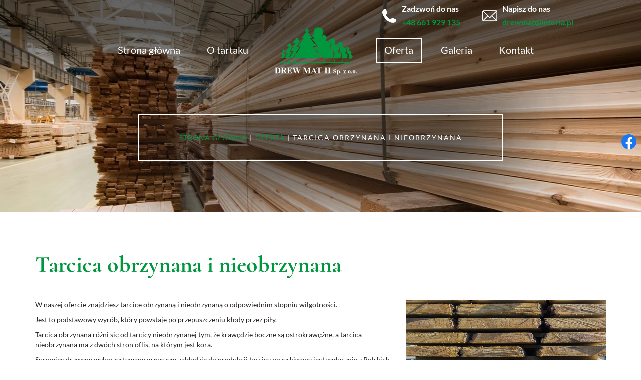

--- FILE ---
content_type: text/html; charset=utf-8
request_url: https://drewmat.net/oferta/tarcica-obrzynana-i-nieobrzynana
body_size: 4842
content:
<!DOCTYPE html>
<html lang="pl-PL">
<head>
<meta http-equiv="X-UA-Compatible" content="IE=edge">
<meta name="viewport" content="width=device-width, initial-scale=1">
<meta name="SKYPE_TOOLBAR" content="SKYPE_TOOLBAR_PARSER_COMPATIBLE">
<meta name="format-detection" content="telephone=no">
<meta charset="utf-8">
	<meta name="description" content="Oferujemy wysokiej jakości tarcicę obrzynaną oraz nieobrzynaną o odpowiednim stopniu wilgotności. Znajdziesz u nas m.in. graniaki, fryzy, podbitki i kontrłaty.">
	<title>Tarcica obrzynana i nieobrzynana z drewna iglastego i liściastego</title>
	<link href="/images/design/favicon.ico" rel="icon" type="image/vnd.microsoft.icon">
	<style>#droppicsgallery29.droppicsgallerydefault .wimg {}#droppicsgallery29.droppicsgallerydefault .img {border-width:0px;border-radius:0px;border-color:#eeeeee;border-style: solid;margin-top:10px;margin-right:0px;margin-bottom:10px;margin-left:0px;}.droppicsgallerydefault .droppicscatslink span {margin-right:0px;margin-left:0px;}</style>
	<style>
header #logo{padding:0}
</style>
	<style>.block115 .banner > img,.block115 .banner > .image-edit img {max-width:1920px;width:1920px; left: 50%; margin: 0 0 0 -960px; position: relative; display:block; z-index:-1}</style>
	<style>.block116 .pathwayicon, .block116 .breadcrumbs span:not(:first-of-type) { position: relative; }.block116 .pathwayicon span { position: absolute; visibility: hidden; }</style>
	<style>.block116 .breadcrumbs .divider {color:rgba(255, 255, 255, 1);}.block116 .breadcrumbs .active {color:rgba(255, 255, 255, 1);}</style>

	
	
	
	
	
	
	
	
	<link rel="preload stylesheet" as="style" href="/cache/1bc10341970ddffc6e8011a7865c0fa5.css" fetchpriority="high">
	<link rel="preload stylesheet" as="style" media="screen and (min-width: 768px)" href="/cache/desktop.css" fetchpriority="low">





</head>
      <body class="body-xl page light  lang-pl" data-itemid="577">


        <div id="wrapper">
            <div id="container">
                <header>
                                                <div class="center" data-center="1">
                    </div>
			        <div class="block150 ">

			
            <div class="col-xs-12">

								                <div class="inner row">
																										<div class="section150" data-position="Sekcja-header" data-sid="150" data-parent="1">
<div class="clearfix"></div>
			        <div class="block179 ">

			
            <div class="col-xs-12 col-sm-7 col-md-5 col-sm-offset-3 col-md-offset-7">

								                <div class="inner">
																										
	<div class="row"><div class="col-md-12">
<table style="width: 35%;">
<tbody>
<tr>
<td style="width: 40px; vertical-align: middle;"><img src="/images/design/icon-phone.webp" alt="Ikona telefonu" width="30" height="30"></td>
<td>
<p>Zadzwoń do nas</p>
<p><a href="tel:+48661929135">+48 661 929 135</a></p>
</td>
</tr>
</tbody>
</table>
<table style="width: 35%;">
<tbody>
<tr>
<td style="width: 40px; vertical-align: middle;"><img src="/images/design/icon-mail.webp" alt="Ikona maila" width="30" height="30"></td>
<td>
<p>Napisz&nbsp;do nas</p>
<p><joomla-hidden-mail is-link="1" is-email="1" first="ZHJld21hdA==" last="aW50ZXJpYS5wbA==" text="ZHJld21hdEBpbnRlcmlhLnBs" base="">Ten adres pocztowy jest chroniony przed spamowaniem. Aby go zobaczyć, konieczne jest włączenie w przeglądarce obsługi JavaScript.</joomla-hidden-mail></p>
</td>
</tr>
</tbody>
</table>
</div></div>
																		                    </div>
																				                    <div class="clearfix"></div>
                </div>
			                        </div>
			
			        <div class="block96  align-center">

			
            <div class="col-xs-12">

								                <div class="inner">
																										          <nav class="navbar navbar-default navbar-custom">
              <div class="navbar-header">
                  <div class="visible-xs">
<a href="https://drewmat.net/" class="logo">
    <img src="/images/design/logo.webp" alt="Drew Mat 2 Sp. z o.o. logo">
</a>
</div>                <button type="button" class="navbar-toggle collapsed" data-toggle="collapse" data-target="#navbar-collapse-96" aria-expanded="false"><span class="sr-only">Toggle navigation</span> <span class="icon-bar"></span> <span class="icon-bar"></span> <span class="icon-bar"></span></button>
              </div>
              <div class="collapse navbar-collapse" id="navbar-collapse-96">
                <ul class="nav navbar-nav menu">
<li class="item-101">
<a href="/">Strona główna</a>
</li>
<li class="item-354">
<a href="/o-tartaku">O tartaku</a>
</li>
<li class="hidden-xs">
<a href="https://drewmat.net/" class="logo">
    <img src="/images/design/logo.webp" alt="Drew Mat 2 Sp. z o.o. logo">
</a>
</li>
<li class="item-575 active dropdown parent">
<a href="/oferta">Oferta</a>
            <a class="dropdown-toggle" href="#" data-toggle="dropdown" role="button" aria-haspopup="true" aria-expanded="false"> <span class="caret"></span></a><ul class="dropdown-menu">
<li class="item-576">
<a href="/oferta/produkcja-wiezb-dachowych">Produkcja więźb dachowych</a>
</li>
<li class="item-577 current active">
<a href="/oferta/tarcica-obrzynana-i-nieobrzynana">Tarcica obrzynana i nieobrzynana</a>
</li>
<li class="item-578">
<a href="/oferta/altanki-domki-letniskowe-parkingi-lesne-i-wiaty">Altanki, domki letniskowe, parkingi leśne i wiaty</a>
</li>
</ul>
</li>
<li class="item-1048">
<a href="/galeria">Galeria</a>
</li>
<li class="item-358">
<a href="/kontakt">Kontakt</a>
</li>
</ul>
</div>
</nav>
																		                    </div>
																				                    <div class="clearfix"></div>
                </div>
			                        </div>
			</div>
			        <div class="block115 ">

			
            <div class="wrapper">

								                <div class="inner text-left">
																										
<div class="banner">
<div class="inner">
<div class="center">
<div class="col-xs-12 title">
</div>

			        <div class="block116 ">

			
            <div class="col-xs-12">

								                <div class="inner">
																										
<div class="breadcrumbs " itemscope itemtype="https://schema.org/BreadcrumbList">
    
    <span itemprop="itemListElement" itemscope itemtype="https://schema.org/ListItem"><a itemprop="item" href="/" class="pathwayicon">Strona główna<span itemprop="name">Strona główna</span></a><meta itemprop="position" content="1"></span><span class="divider"> | </span><span itemprop="itemListElement" itemscope itemtype="https://schema.org/ListItem"><a itemprop="item" href="/oferta" class="pathway"><span itemprop="name">Oferta</span></a><meta itemprop="position" content="2"></span><span class="divider"> | </span><span class="breadcrumbs_last" itemprop="name">Tarcica obrzynana i nieobrzynana</span>
</div>
																		                    </div>
																				                    <div class="clearfix"></div>
                </div>
			                        </div>
			</div>
<div class="clearfix"></div>
</div>
<img src="https://drewmat.net/images/design/banner.webp" alt="Więźby w magazynie">
</div>


																		                    </div>
																				                    <div class="clearfix"></div>
                </div>
			                        </div>
			<div class="clearfix"></div>
<div class="center"><div class="clearfix"></div></div>																		                    </div>
																				                    <div class="clearfix"></div>
                </div>
			                        </div>
			<div class="clearfix"></div>
<div class="center">
                    <div class="clearfix"></div>
                </div>
                                </header>
                <div id="main"> 
                    <div class="center">                    <div id="system-message-container">
	</div>


                                          <div id="content" class="col-xs-12">
                                                  <article class="item-page" data-content="1">
	
		
						
	
	
		
				
				<div class="row"><div class="col-md-12"><h1>Tarcica obrzynana i&nbsp;nieobrzynana</h1></div></div>
<div class="row"><div class="col-md-12">
<p><img class="pull-right img-toRight" style="float: right;" src="/images/design/podstrona-img-tarcica.webp" alt="Tarcica" width="400" height="254">W naszej ofercie znajdziesz tarcice obrzynaną i&nbsp;nieobrzynaną o&nbsp;odpowiednim stopniu wilgotności.</p>
<p>Jest to&nbsp;podstawowy wyrób, który powstaje po&nbsp;przepuszczeniu kłody przez piły.</p>
<p>Tarcica obrzynana różni&nbsp;się od&nbsp;tarcicy nieobrzynanej tym, że krawędzie boczne są ostrokrawężne, a&nbsp;tarcica nieobrzynana ma z&nbsp;dwóch stron oflis, na&nbsp;którym jest kora.</p>
<p>Surowiec drzewny wykorzystywany w&nbsp;naszym zakładzie do&nbsp;produkcji tarcicy pozyskiwany jest wyłącznie z&nbsp;Polskich Lasów Państwowych.</p>
<p>Tarcica ma wiele zastosowań i&nbsp;wykorzystywana jest w&nbsp;całym przemyśle drzewnym, z&nbsp;której możemy wykonać wszelkiego rodzaju elementy konstrukcyjne, jak i&nbsp;też gotowe domy, ale&nbsp;również tarcica jako materiał wdzięczny wykorzystywana jest przez stolarzy w&nbsp;stolarstwie, meblarstwie i&nbsp;architekturze ogrodowej.</p>
<p>Nasz zakład ma możliwość suszenia tarcicy w&nbsp;komorze suszarniczej sterowanej komputerowo.</p>
<p>Produkujemy tarcicę o&nbsp;różnych przekrojach:</p>
<ul>
<li>grubość od&nbsp;14 mm</li>
<li>szerokość do&nbsp;300 mm</li>
<li>długość do&nbsp;14 mb</li>
</ul>
<p>&nbsp;</p>
</div></div>
<div class="row"><div class="col-md-12"><div><div id="droppicsgallery29" data-id="29" class="droppicsgallery droppicsgallerydefault 0" data-useinfinite="0" data-infiniteajax="10" data-infinitefirst="10" data-listchid="29">
<div class="droppicspictures">
<div class="wimg col-xs-6 col-sm-4 col-md-3 col-lg-3"><a class="" href="https://drewmat.net/images/galerie/29/full/drewno-26.webp" data-gallery="lightbox29" data-title=""><div class="wrapper"><img class="img93 img" src="https://drewmat.net/images/galerie/29/thumbnails/drewno-26.webp" alt="drewno-26" title=""></div></a></div>
<div class="wimg col-xs-6 col-sm-4 col-md-3 col-lg-3"><a class="" href="https://drewmat.net/images/galerie/29/full/drewno-25.webp" data-gallery="lightbox29" data-title=""><div class="wrapper"><img class="img94 img" src="https://drewmat.net/images/galerie/29/thumbnails/drewno-25.webp" alt="drewno-25" title=""></div></a></div>
<div class="wimg col-xs-6 col-sm-4 col-md-3 col-lg-3"><a class="" href="https://drewmat.net/images/galerie/29/full/drewno-24.webp" data-gallery="lightbox29" data-title=""><div class="wrapper"><img class="img95 img" src="https://drewmat.net/images/galerie/29/thumbnails/drewno-24.webp" alt="drewno-24" title=""></div></a></div>
<div class="wimg col-xs-6 col-sm-4 col-md-3 col-lg-3"><a class="" href="https://drewmat.net/images/galerie/29/full/drewno-23.webp" data-gallery="lightbox29" data-title=""><div class="wrapper"><img class="img96 img" src="https://drewmat.net/images/galerie/29/thumbnails/drewno-23.webp" alt="drewno-23" title=""></div></a></div>
<div class="wimg col-xs-6 col-sm-4 col-md-3 col-lg-3"><a class="" href="https://drewmat.net/images/galerie/29/full/wiezba-dachowa-1.webp" data-gallery="lightbox29" data-title=""><div class="wrapper"><img class="img97 img" src="https://drewmat.net/images/galerie/29/thumbnails/wiezba-dachowa-1.webp" alt="wiezba-dachowa-1" title=""></div></a></div>
<div class="wimg col-xs-6 col-sm-4 col-md-3 col-lg-3"><a class="" href="https://drewmat.net/images/galerie/29/full/tarcica-1.webp" data-gallery="lightbox29" data-title=""><div class="wrapper"><img class="img148 img" src="https://drewmat.net/images/galerie/29/thumbnails/tarcica-1.webp" alt="tarcica-1" title=""></div></a></div>
<div class="wimg col-xs-6 col-sm-4 col-md-3 col-lg-3"><a class="" href="https://drewmat.net/images/galerie/29/full/tarcica-0.webp" data-gallery="lightbox29" data-title=""><div class="wrapper"><img class="img149 img" src="https://drewmat.net/images/galerie/29/thumbnails/tarcica-0.webp" alt="tarcica-0" title=""></div></a></div>
<div class="wimg col-xs-6 col-sm-4 col-md-3 col-lg-3"><a class="" href="https://drewmat.net/images/galerie/29/full/tarcica-2.webp" data-gallery="lightbox29" data-title=""><div class="wrapper"><img class="img150 img" src="https://drewmat.net/images/galerie/29/thumbnails/tarcica-2.webp" alt="tarcica-2" title=""></div></a></div>
<div class="wimg col-xs-6 col-sm-4 col-md-3 col-lg-3"><a class="" href="https://drewmat.net/images/galerie/29/full/tarcica-3.webp" data-gallery="lightbox29" data-title=""><div class="wrapper"><img class="img151 img" src="https://drewmat.net/images/galerie/29/thumbnails/tarcica-3.webp" alt="tarcica-3" title=""></div></a></div>
<div class="wimg col-xs-6 col-sm-4 col-md-3 col-lg-3"><a class="" href="https://drewmat.net/images/galerie/29/full/tarcica-5.webp" data-gallery="lightbox29" data-title=""><div class="wrapper"><img class="img152 img" src="https://drewmat.net/images/galerie/29/thumbnails/tarcica-5.webp" alt="tarcica-5" title=""></div></a></div>
<div class="wimg col-xs-6 col-sm-4 col-md-3 col-lg-3"><a class="" href="https://drewmat.net/images/galerie/29/full/tarcica-4.webp" data-gallery="lightbox29" data-title=""><div class="wrapper"><img class="img153 img" src="https://drewmat.net/images/galerie/29/thumbnails/tarcica-4.webp" alt="tarcica-4" title=""></div></a></div>
<div class="wimg col-xs-6 col-sm-4 col-md-3 col-lg-3"><a class="" href="https://drewmat.net/images/galerie/29/full/tarcica-7.webp" data-gallery="lightbox29" data-title=""><div class="wrapper"><img class="img154 img" src="https://drewmat.net/images/galerie/29/thumbnails/tarcica-7.webp" alt="tarcica-7" title=""></div></a></div>
<div class="wimg col-xs-6 col-sm-4 col-md-3 col-lg-3"><a class="" href="https://drewmat.net/images/galerie/29/full/tarcica-6.webp" data-gallery="lightbox29" data-title=""><div class="wrapper"><img class="img155 img" src="https://drewmat.net/images/galerie/29/thumbnails/tarcica-6.webp" alt="tarcica-6" title=""></div></a></div>
<div class="wimg col-xs-6 col-sm-4 col-md-3 col-lg-3"><a class="" href="https://drewmat.net/images/galerie/29/full/tarcica-8.webp" data-gallery="lightbox29" data-title=""><div class="wrapper"><img class="img156 img" src="https://drewmat.net/images/galerie/29/thumbnails/tarcica-8.webp" alt="tarcica-8" title=""></div></a></div>
<div class="wimg col-xs-6 col-sm-4 col-md-3 col-lg-3"><a class="" href="https://drewmat.net/images/galerie/29/full/tarcica-9.webp" data-gallery="lightbox29" data-title=""><div class="wrapper"><img class="img157 img" src="https://drewmat.net/images/galerie/29/thumbnails/tarcica-9.webp" alt="tarcica-9" title=""></div></a></div>
<div class="wimg col-xs-6 col-sm-4 col-md-3 col-lg-3"><a class="" href="https://drewmat.net/images/galerie/29/full/tarcica-11.webp" data-gallery="lightbox29" data-title=""><div class="wrapper"><img class="img158 img" src="https://drewmat.net/images/galerie/29/thumbnails/tarcica-11.webp" alt="tarcica-11" title=""></div></a></div>
<div class="wimg col-xs-6 col-sm-4 col-md-3 col-lg-3"><a class="" href="https://drewmat.net/images/galerie/29/full/tarcica-10.webp" data-gallery="lightbox29" data-title=""><div class="wrapper"><img class="img159 img" src="https://drewmat.net/images/galerie/29/thumbnails/tarcica-10.webp" alt="tarcica-10" title=""></div></a></div>
<div class="wimg col-xs-6 col-sm-4 col-md-3 col-lg-3"><a class="" href="https://drewmat.net/images/galerie/29/full/tarcica-12.webp" data-gallery="lightbox29" data-title=""><div class="wrapper"><img class="img160 img" src="https://drewmat.net/images/galerie/29/thumbnails/tarcica-12.webp" alt="tarcica-12" title=""></div></a></div>
</div>
<div class="clr"></div>

</div></div></div></div> 
	
						</article>
                          <div class="clearfix"></div>
                                              </div>
                      </div>                </div>
                <footer>
                    <div class="center" data-center="1">                    </div>
			        <div class="block141  align-center fixed">

			
            <div class="col-md-1 col-lg-1">

								                <div class="inner text-center">
																										
	<div class="gotoup  row"><div class="col-md-12 glyphicon glyphicon-chevron-up fixed-up"></div></div>
																		                    </div>
																				                    <div class="clearfix"></div>
                </div>
			                        </div>
			<div class="clearfix"></div>
<div class="center"></div>
			        <div class="block160 ">

			
            <div class="col-xs-12">

								                <div class="inner row">
																										
<div id="socialicons160" class="social-icons-container">
	<ul class="social-icons">
		<li><a class="csocial-link" href="https://www.facebook.com/Drew-Mat-Bia%C5%82ogard-Rogowo-Tartak-759636160856835/" target="_blank" rel="nofollow"><img src="https://drewmat.net/media/mod_socialicons/img/icon-facebook.svg" alt="facebook"></a></li>	</ul>
</div>
																		                    </div>
																				                    <div class="clearfix"></div>
                </div>
			                        </div>
			<div class="clearfix"></div>
<div class="center"></div>
			        <div class="block110 ">

			
            <div class="wrapper">

								                <div class="inner">
																								                    <div class="center" data-center="1">
												<div class="section110" data-position="sekcja-stopka" data-sid="110" data-parent="1">
<div class="clearfix"></div>
			        <div class="block152 ">

			
            <div class="col-xs-12 col-sm-4">

								                <div class="inner text-left text-left-sm text-center-xs">
																										<div class="navbar-custom">
<ul class="nav nav-block menu">
<li class="item-101">
<a href="/">Strona główna</a>
</li>
<li class="item-354">
<a href="/o-tartaku">O tartaku</a>
</li>
<li class="item-575 parent">
<a href="/oferta">Oferta</a>
</li>
<li class="item-1048">
<a href="/galeria">Galeria</a>
</li>
<li class="item-358">
<a href="/kontakt">Kontakt</a>
</li>
</ul>
</div>
																		                    </div>
																				                    <div class="clearfix"></div>
                </div>
			                        </div>
			
			        <div class="block112 ">

			
            <div class="col-xs-12 col-sm-4">

								                <div class="inner text-left text-left-sm text-center-xs">
																										
	<div class="row"><div class="col-md-12">
<p class="text-stylek6nma1nd">Drew Mat II Sp. z o.o.</p>
<p>ul. Rogowo 41<br>78-200 Białogard<br>tel. <a href="tel:+48661929135">+48 661 929 135</a><br>email: <joomla-hidden-mail is-link="1" is-email="1" first="ZHJld21hdA==" last="aW50ZXJpYS5wbA==" text="ZHJld21hdEBpbnRlcmlhLnBs" base="">Ten adres pocztowy jest chroniony przed spamowaniem. Aby go zobaczyć, konieczne jest włączenie w przeglądarce obsługi JavaScript.</joomla-hidden-mail></p>
</div></div>
																		                    </div>
																				                    <div class="clearfix"></div>
                </div>
			                        </div>
			
			        <div class="block111 ">

			
            <div class="col-xs-12 col-sm-4">

								                <div class="inner text-center">
																										
<a href="https://drewmat.net/" class="logo">
    <img src="/images/design/logo-stopka.webp" alt="Drew Mat 2 Sp. z o.o. logo">
</a>																		                    </div>
																				                    <div class="clearfix"></div>
                </div>
			                        </div>
			<div class="clearfix"></div>
</div>						<div class="clearfix"></div>
</div>												                    </div>
																				                    <div class="clearfix"></div>
                </div>
			                        </div>
			<div class="clearfix"></div>
<div class="center"></div>
			        <div class="block127 ">

			
            <div class="col-xs-12">

								                <div class="inner row text-center">
																										
	<div class="row"><div class="col-md-12">
<p><a href="/polityka-prywatnosci" target="_blank" rel="noopener noreferrer">Polityka Prywatności</a><br><a href="/polityka-cookies" target="_blank" rel="noopener noreferrer">Polityka Cookies</a></p>
<p>©2025 Projekt i&nbsp;realizacja <a href="https://wenet.pl/" target="_blank" rel="noopener">WeNet</a></p>
</div></div>
																		                    </div>
																				                    <div class="clearfix"></div>
                </div>
			                        </div>
			<div class="clearfix"></div>
<div class="center">
                    <div class="clearfix"></div>
</div>                </footer>
            </div>
        </div>
        <script src="/media/vendor/jquery/js/jquery.min.js?3.7.1"></script><script src="/media/legacy/js/jquery-noconflict.min.js?647005fc12b79b3ca2bb30c059899d5994e3e34d"></script><script src="https://drewmat.net/cache/1bc10341970ddffc6e8011a7865c0fa5.js"></script><script type="application/json" class="joomla-script-options new">{"joomla.jtext":{"RLTA_BUTTON_SCROLL_LEFT":"Scroll buttons to the left","RLTA_BUTTON_SCROLL_RIGHT":"Scroll buttons to the right"},"system.paths":{"root":"","rootFull":"https:\/\/drewmat.net\/","base":"","baseFull":"https:\/\/drewmat.net\/"},"csrf.token":"ee868a8f70bd56ea67b94fd43f6c0891"}</script><script src="/media/system/js/core.min.js?37ffe4186289eba9c5df81bea44080aff77b9684"></script><script src="/media/vendor/webcomponentsjs/js/webcomponents-bundle.min.js?2.8.0" nomodule defer></script><script src="/media/system/js/joomla-hidden-mail-es5.min.js?b2c8377606bb898b64d21e2d06c6bb925371b9c3" nomodule defer></script><script src="/media/system/js/joomla-hidden-mail.min.js?065992337609bf436e2fedbcbdc3de1406158b97" type="module"></script><script>rltaSettings = {"switchToAccordions":true,"switchBreakPoint":576,"buttonScrollSpeed":5,"addHashToUrls":true,"rememberActive":false,"wrapButtons":false}</script><script>droppicsBaseUrl="";</script><script type="text/javascript">var initGallery = true; var fsdefault_category_id= 29; var fsdefault_hash = window.location.hash; fsdefault_hash = fsdefault_hash.replace('#',''); var fsdefault_cat_id_click= '';
                if (fsdefault_hash != '') {
                    var hasha = fsdefault_hash.split('-');
                    var re = new RegExp("^([0-9]+)$");
                    var hash_category_id = hasha[0];        
                    if (!re.test(hash_category_id)) { hash_category_id = 0;}
                    if(hash_category_id) {initGallery = false; }
                }
                  </script>
</body>
</html>

--- FILE ---
content_type: text/css
request_url: https://drewmat.net/cache/desktop.css
body_size: 1003
content:
.block95 > div > div.inner {position: relative;}.block95 strong {font-weight:normal}.body-xs .block95 strong {font-weight:normal}.body-sm .block95 strong {font-weight:normal}.body-md .block95 strong {font-weight:normal}.body-lg .block95 strong {font-weight:normal}.body-xl .block95 strong {font-weight:normal}.block95 > div > div.inner .description .well{ border-radius: 0; border: 2px solid #fff; padding: 60px 30px 70px 30px; background: none; box-shadow: none; margin-bottom: 0  }.block95 > div > div.inner .description .btn{ position: relative; }.block95 > div > div.inner .description .well .heading3{ letter-spacing: 9px}.block95 > div > div.inner .description .well .heading4{letter-spacing: 5px}.body-sm .block95 > div > div.inner .description { margin-top:85px }
.block95 .slick-dots li button {width:29px;}.block95 .slider .slick-dots li {width:29px;}.block95 .slider .slick-dots li button::before {width:29px;height:29px;background:rgba(0, 0, 0, 0);border-top:1px solid rgba(255, 255, 255, 1);border-bottom:1px solid rgba(255, 255, 255, 1);border-left:1px solid rgba(255, 255, 255, 1);border-right:1px solid rgba(255, 255, 255, 1);height:4px;border-top:1px solid rgba(255, 255, 255, 1);border-bottom:1px solid rgba(255, 255, 255, 1);border-left:1px solid rgba(255, 255, 255, 1);border-right:1px solid rgba(255, 255, 255, 1);border-radius: 0;opacity: 1}.block95 .slider .slick-dots li:hover::before {opacity: 1}.block95 .slider .slick-dots li.slick-active > button::before {background:rgba(255, 255, 255, 1);border-top:1px solid rgba(255, 255, 255, 1);border-bottom:1px solid rgba(255, 255, 255, 1);border-left:1px solid rgba(255, 255, 255, 1);border-right:1px solid rgba(255, 255, 255, 1);}.slick-next:before { content: unset; }.slick-prev:before { content: unset; }.block95 .slider .slick-prev {left: -100px;}.block95 .slider .slick-next {right: -100px;}.block95 .slider .slick-dots {margin-bottom:40px;}.block95 .slider .jquery-background-video-wrapper {height:500px;}.block95 .slider .slick-slide .description { height: 100%; width: 100%;}.block95 .slider .slick-slide .description > div:first-of-type { display: flex; flex-direction: column; justify-content: center; height: 100%;}.block95 .slider .slick-slide .slideimage {max-width:1920px;width:1920px; position: relative;}.block95 .slider.slide-fade .slick-slide .slideimage {left: 50%; margin: 0 0 0 -960px;}.slider .slide1 .description { width: 100%; }.slider .slide1 .description {line-height:1.5;text-decoration: unset;}.slider .slide1 .description:hover {text-decoration: unset;}.slider .slide1 .description {/*Użyj narzędzia z https://www.cssmatic.com/box-shadow i wklej wygenerowany kod CSS*/}.slider .slide1 .description h3 {font-family:latoregular,Arial,Helvetica,sans-serif;font-size:30px;letter-spacing:9px;color:rgba(255, 255, 255, 1);text-transform:uppercase;line-height:1.5;text-decoration: unset;}.slider .slide1 .description h3:hover {text-decoration: unset;}.body-xs .slider .slide1 .description h3 {font-family:latoregular,Arial,Helvetica,sans-serif;color:rgba(255, 255, 255, 1);}.body-sm .slider .slide1 .description h3 {font-family:latoregular,Arial,Helvetica,sans-serif;color:rgba(255, 255, 255, 1);}.body-md .slider .slide1 .description h3 {font-family:latoregular,Arial,Helvetica,sans-serif;color:rgba(255, 255, 255, 1);}.body-lg .slider .slide1 .description h3 {font-family:latoregular,Arial,Helvetica,sans-serif;color:rgba(255, 255, 255, 1);}.body-xl .slider .slide1 .description h3 {font-family:latoregular,Arial,Helvetica,sans-serif;color:rgba(255, 255, 255, 1);}.slider .slide1 .description .heading3 {font-family:latoregular,Arial,Helvetica,sans-serif;font-size:30px;letter-spacing:9px;color:rgba(255, 255, 255, 1);text-transform:uppercase;line-height:1.5;text-decoration: unset;}.slider .slide1 .description .heading3:hover {text-decoration: unset;}.body-xs .slider .slide1 .description .heading3 {font-family:latoregular,Arial,Helvetica,sans-serif;color:rgba(255, 255, 255, 1);}.body-sm .slider .slide1 .description .heading3 {font-family:latoregular,Arial,Helvetica,sans-serif;color:rgba(255, 255, 255, 1);}.body-md .slider .slide1 .description .heading3 {font-family:latoregular,Arial,Helvetica,sans-serif;color:rgba(255, 255, 255, 1);}.body-lg .slider .slide1 .description .heading3 {font-family:latoregular,Arial,Helvetica,sans-serif;color:rgba(255, 255, 255, 1);}.body-xl .slider .slide1 .description .heading3 {font-family:latoregular,Arial,Helvetica,sans-serif;color:rgba(255, 255, 255, 1);}.slider .slide1 .description h4 {font-family:latoregular,Arial,Helvetica,sans-serif;font-size:18px;letter-spacing:5px;color:rgba(255, 255, 255, 1);text-transform:uppercase;line-height:1.5;text-decoration: unset;}.slider .slide1 .description h4:hover {text-decoration: unset;}.body-xs .slider .slide1 .description h4 {font-family:latoregular,Arial,Helvetica,sans-serif;color:rgba(255, 255, 255, 1);}.body-sm .slider .slide1 .description h4 {font-family:latoregular,Arial,Helvetica,sans-serif;color:rgba(255, 255, 255, 1);}.body-md .slider .slide1 .description h4 {font-family:latoregular,Arial,Helvetica,sans-serif;color:rgba(255, 255, 255, 1);}.body-lg .slider .slide1 .description h4 {font-family:latoregular,Arial,Helvetica,sans-serif;color:rgba(255, 255, 255, 1);}.body-xl .slider .slide1 .description h4 {font-family:latoregular,Arial,Helvetica,sans-serif;color:rgba(255, 255, 255, 1);}.slider .slide1 .description .heading4 {font-family:latoregular,Arial,Helvetica,sans-serif;font-size:18px;letter-spacing:5px;color:rgba(255, 255, 255, 1);text-transform:uppercase;line-height:1.5;text-decoration: unset;}.slider .slide1 .description .heading4:hover {text-decoration: unset;}.body-xs .slider .slide1 .description .heading4 {font-family:latoregular,Arial,Helvetica,sans-serif;color:rgba(255, 255, 255, 1);}.body-sm .slider .slide1 .description .heading4 {font-family:latoregular,Arial,Helvetica,sans-serif;color:rgba(255, 255, 255, 1);}.body-md .slider .slide1 .description .heading4 {font-family:latoregular,Arial,Helvetica,sans-serif;color:rgba(255, 255, 255, 1);}.body-lg .slider .slide1 .description .heading4 {font-family:latoregular,Arial,Helvetica,sans-serif;color:rgba(255, 255, 255, 1);}.body-xl .slider .slide1 .description .heading4 {font-family:latoregular,Arial,Helvetica,sans-serif;color:rgba(255, 255, 255, 1);}.slider .slide5 .description { width: 100%; }.slider .slide5 .description {line-height:1.5;text-decoration: unset;}.slider .slide5 .description:hover {text-decoration: unset;}.slider .slide5 .description {/*Użyj narzędzia z https://www.cssmatic.com/box-shadow i wklej wygenerowany kod CSS*/}.slider .slide5 .description h3 {font-family:latoregular,Arial,Helvetica,sans-serif;font-size:30px;letter-spacing:9px;color:rgba(255, 255, 255, 1);text-transform:uppercase;line-height:1.5;text-decoration: unset;}.slider .slide5 .description h3:hover {text-decoration: unset;}.body-xs .slider .slide5 .description h3 {font-family:latoregular,Arial,Helvetica,sans-serif;color:rgba(255, 255, 255, 1);}.body-sm .slider .slide5 .description h3 {font-family:latoregular,Arial,Helvetica,sans-serif;color:rgba(255, 255, 255, 1);}.body-md .slider .slide5 .description h3 {font-family:latoregular,Arial,Helvetica,sans-serif;color:rgba(255, 255, 255, 1);}.body-lg .slider .slide5 .description h3 {font-family:latoregular,Arial,Helvetica,sans-serif;color:rgba(255, 255, 255, 1);}.body-xl .slider .slide5 .description h3 {font-family:latoregular,Arial,Helvetica,sans-serif;color:rgba(255, 255, 255, 1);}.slider .slide5 .description .heading3 {font-family:latoregular,Arial,Helvetica,sans-serif;font-size:30px;letter-spacing:9px;color:rgba(255, 255, 255, 1);text-transform:uppercase;line-height:1.5;text-decoration: unset;}.slider .slide5 .description .heading3:hover {text-decoration: unset;}.body-xs .slider .slide5 .description .heading3 {font-family:latoregular,Arial,Helvetica,sans-serif;color:rgba(255, 255, 255, 1);}.body-sm .slider .slide5 .description .heading3 {font-family:latoregular,Arial,Helvetica,sans-serif;color:rgba(255, 255, 255, 1);}.body-md .slider .slide5 .description .heading3 {font-family:latoregular,Arial,Helvetica,sans-serif;color:rgba(255, 255, 255, 1);}.body-lg .slider .slide5 .description .heading3 {font-family:latoregular,Arial,Helvetica,sans-serif;color:rgba(255, 255, 255, 1);}.body-xl .slider .slide5 .description .heading3 {font-family:latoregular,Arial,Helvetica,sans-serif;color:rgba(255, 255, 255, 1);}.slider .slide5 .description h4 {font-family:latoregular,Arial,Helvetica,sans-serif;font-size:18px;letter-spacing:5px;color:rgba(255, 255, 255, 1);text-transform:uppercase;line-height:1.5;text-decoration: unset;}.slider .slide5 .description h4:hover {text-decoration: unset;}.body-xs .slider .slide5 .description h4 {font-family:latoregular,Arial,Helvetica,sans-serif;color:rgba(255, 255, 255, 1);}.body-sm .slider .slide5 .description h4 {font-family:latoregular,Arial,Helvetica,sans-serif;color:rgba(255, 255, 255, 1);}.body-md .slider .slide5 .description h4 {font-family:latoregular,Arial,Helvetica,sans-serif;color:rgba(255, 255, 255, 1);}.body-lg .slider .slide5 .description h4 {font-family:latoregular,Arial,Helvetica,sans-serif;color:rgba(255, 255, 255, 1);}.body-xl .slider .slide5 .description h4 {font-family:latoregular,Arial,Helvetica,sans-serif;color:rgba(255, 255, 255, 1);}.slider .slide5 .description .heading4 {font-family:latoregular,Arial,Helvetica,sans-serif;font-size:18px;letter-spacing:5px;color:rgba(255, 255, 255, 1);text-transform:uppercase;line-height:1.5;text-decoration: unset;}.slider .slide5 .description .heading4:hover {text-decoration: unset;}.body-xs .slider .slide5 .description .heading4 {font-family:latoregular,Arial,Helvetica,sans-serif;color:rgba(255, 255, 255, 1);}.body-sm .slider .slide5 .description .heading4 {font-family:latoregular,Arial,Helvetica,sans-serif;color:rgba(255, 255, 255, 1);}.body-md .slider .slide5 .description .heading4 {font-family:latoregular,Arial,Helvetica,sans-serif;color:rgba(255, 255, 255, 1);}.body-lg .slider .slide5 .description .heading4 {font-family:latoregular,Arial,Helvetica,sans-serif;color:rgba(255, 255, 255, 1);}.body-xl .slider .slide5 .description .heading4 {font-family:latoregular,Arial,Helvetica,sans-serif;color:rgba(255, 255, 255, 1);}.slider .slide4 .description { width: 100%; }.slider .slide4 .description {line-height:1.5;text-decoration: unset;}.slider .slide4 .description:hover {text-decoration: unset;}.slider .slide4 .description {/*Użyj narzędzia z https://www.cssmatic.com/box-shadow i wklej wygenerowany kod CSS*/}.slider .slide4 .description h3 {font-family:latoregular,Arial,Helvetica,sans-serif;font-size:30px;letter-spacing:9px;color:rgba(255, 255, 255, 1);text-transform:uppercase;line-height:1.5;text-decoration: unset;}.slider .slide4 .description h3:hover {text-decoration: unset;}.body-xs .slider .slide4 .description h3 {font-family:latoregular,Arial,Helvetica,sans-serif;color:rgba(255, 255, 255, 1);}.body-sm .slider .slide4 .description h3 {font-family:latoregular,Arial,Helvetica,sans-serif;color:rgba(255, 255, 255, 1);}.body-md .slider .slide4 .description h3 {font-family:latoregular,Arial,Helvetica,sans-serif;color:rgba(255, 255, 255, 1);}.body-lg .slider .slide4 .description h3 {font-family:latoregular,Arial,Helvetica,sans-serif;color:rgba(255, 255, 255, 1);}.body-xl .slider .slide4 .description h3 {font-family:latoregular,Arial,Helvetica,sans-serif;color:rgba(255, 255, 255, 1);}.slider .slide4 .description .heading3 {font-family:latoregular,Arial,Helvetica,sans-serif;font-size:30px;letter-spacing:9px;color:rgba(255, 255, 255, 1);text-transform:uppercase;line-height:1.5;text-decoration: unset;}.slider .slide4 .description .heading3:hover {text-decoration: unset;}.body-xs .slider .slide4 .description .heading3 {font-family:latoregular,Arial,Helvetica,sans-serif;color:rgba(255, 255, 255, 1);}.body-sm .slider .slide4 .description .heading3 {font-family:latoregular,Arial,Helvetica,sans-serif;color:rgba(255, 255, 255, 1);}.body-md .slider .slide4 .description .heading3 {font-family:latoregular,Arial,Helvetica,sans-serif;color:rgba(255, 255, 255, 1);}.body-lg .slider .slide4 .description .heading3 {font-family:latoregular,Arial,Helvetica,sans-serif;color:rgba(255, 255, 255, 1);}.body-xl .slider .slide4 .description .heading3 {font-family:latoregular,Arial,Helvetica,sans-serif;color:rgba(255, 255, 255, 1);}.slider .slide4 .description h4 {font-family:latoregular,Arial,Helvetica,sans-serif;font-size:18px;letter-spacing:5px;color:rgba(255, 255, 255, 1);text-transform:uppercase;line-height:1.5;text-decoration: unset;}.slider .slide4 .description h4:hover {text-decoration: unset;}.body-xs .slider .slide4 .description h4 {font-family:latoregular,Arial,Helvetica,sans-serif;color:rgba(255, 255, 255, 1);}.body-sm .slider .slide4 .description h4 {font-family:latoregular,Arial,Helvetica,sans-serif;color:rgba(255, 255, 255, 1);}.body-md .slider .slide4 .description h4 {font-family:latoregular,Arial,Helvetica,sans-serif;color:rgba(255, 255, 255, 1);}.body-lg .slider .slide4 .description h4 {font-family:latoregular,Arial,Helvetica,sans-serif;color:rgba(255, 255, 255, 1);}.body-xl .slider .slide4 .description h4 {font-family:latoregular,Arial,Helvetica,sans-serif;color:rgba(255, 255, 255, 1);}.slider .slide4 .description .heading4 {font-family:latoregular,Arial,Helvetica,sans-serif;font-size:18px;letter-spacing:5px;color:rgba(255, 255, 255, 1);text-transform:uppercase;line-height:1.5;text-decoration: unset;}.slider .slide4 .description .heading4:hover {text-decoration: unset;}.body-xs .slider .slide4 .description .heading4 {font-family:latoregular,Arial,Helvetica,sans-serif;color:rgba(255, 255, 255, 1);}.body-sm .slider .slide4 .description .heading4 {font-family:latoregular,Arial,Helvetica,sans-serif;color:rgba(255, 255, 255, 1);}.body-md .slider .slide4 .description .heading4 {font-family:latoregular,Arial,Helvetica,sans-serif;color:rgba(255, 255, 255, 1);}.body-lg .slider .slide4 .description .heading4 {font-family:latoregular,Arial,Helvetica,sans-serif;color:rgba(255, 255, 255, 1);}.body-xl .slider .slide4 .description .heading4 {font-family:latoregular,Arial,Helvetica,sans-serif;color:rgba(255, 255, 255, 1);}